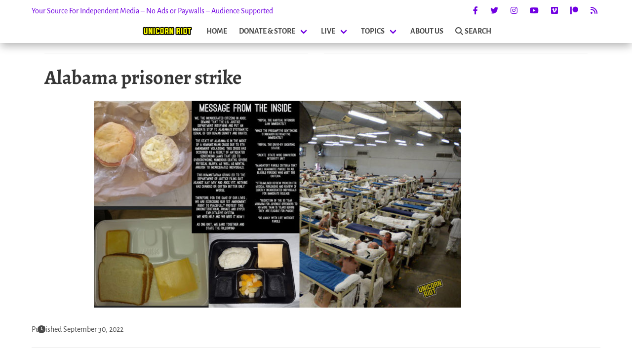

--- FILE ---
content_type: text/html; charset=UTF-8
request_url: https://unicornriot.ninja/wp-admin/admin-ajax.php
body_size: 1378
content:
<div class="related-posts-wrapper">
        <div class="container is-narrow">
	<div class="searchwp-related" role="complementary">
<!--		<h4>Related Unicorn Riot stories</h4>-->
		<div class="columns is-multiline is-mobile">
							<div class="column is-half-desktop related-post-half is-full-tablet is-full-mobile has-text-justified-mobile">
<!--<div class="column is-half related-post-half is-three-fifths-mobile is-offset-one-fifth-mobile">-->
					<a href="https://unicornriot.ninja/2018/harsh-conditions-violent-repression-stoking-the-flame-of-the-2018-prison-strike/">
						<div class="related-img-wrapper">
							<img width="1920" height="1080" src="https://unicornriot.ninja/wp-content/uploads/2018/09/PrisonCellBlock.png" class="attachment-post-thumbnail size-post-thumbnail wp-post-image" alt="" decoding="async" srcset="https://unicornriot.ninja/wp-content/uploads/2018/09/PrisonCellBlock.png 1920w, https://unicornriot.ninja/wp-content/uploads/2018/09/PrisonCellBlock-744x419.png 744w, https://unicornriot.ninja/wp-content/uploads/2018/09/PrisonCellBlock-1200x675.png 1200w, https://unicornriot.ninja/wp-content/uploads/2018/09/PrisonCellBlock-420x236.png 420w, https://unicornriot.ninja/wp-content/uploads/2018/09/PrisonCellBlock-1536x864.png 1536w, https://unicornriot.ninja/wp-content/uploads/2018/09/PrisonCellBlock-480x270.png 480w" sizes="(max-width: 1920px) 100vw, 1920px" />							<div class="related-img-date">
								September 7, 2018							</div>
						</div>
						<h3 class="title is-3 is-size-4-mobile">Harsh Conditions, Violent Repression: Stoking the Flame of the 2018 Prison Strike</h3>
					</a>
				</div>
							<div class="column is-half-desktop related-post-half is-full-tablet is-full-mobile has-text-justified-mobile">
<!--<div class="column is-half related-post-half is-three-fifths-mobile is-offset-one-fifth-mobile">-->
					<a href="https://unicornriot.ninja/2018/prison-slave-labor-a-driving-force-in-2018-prison-strike/">
						<div class="related-img-wrapper">
							<img width="1920" height="1080" src="https://unicornriot.ninja/wp-content/uploads/2018/08/prisonslavery1920a.png" class="attachment-post-thumbnail size-post-thumbnail wp-post-image" alt="" decoding="async" srcset="https://unicornriot.ninja/wp-content/uploads/2018/08/prisonslavery1920a.png 1920w, https://unicornriot.ninja/wp-content/uploads/2018/08/prisonslavery1920a-744x419.png 744w, https://unicornriot.ninja/wp-content/uploads/2018/08/prisonslavery1920a-1200x675.png 1200w, https://unicornriot.ninja/wp-content/uploads/2018/08/prisonslavery1920a-420x236.png 420w, https://unicornriot.ninja/wp-content/uploads/2018/08/prisonslavery1920a-1536x864.png 1536w, https://unicornriot.ninja/wp-content/uploads/2018/08/prisonslavery1920a-480x270.png 480w" sizes="(max-width: 1920px) 100vw, 1920px" />							<div class="related-img-date">
								August 29, 2018							</div>
						</div>
						<h3 class="title is-3 is-size-4-mobile">Prison Slave Labor: A Driving Force in 2018 Prison Strike</h3>
					</a>
				</div>
							<div class="column is-half-desktop related-post-half is-full-tablet is-full-mobile has-text-justified-mobile">
<!--<div class="column is-half related-post-half is-three-fifths-mobile is-offset-one-fifth-mobile">-->
					<a href="https://unicornriot.ninja/2022/alabama-prisoner-strike-continues-into-fifth-day/">
						<div class="related-img-wrapper">
							<img width="1920" height="1080" src="https://unicornriot.ninja/wp-content/uploads/2022/09/Alabama-prisoner-strike.jpg" class="attachment-post-thumbnail size-post-thumbnail wp-post-image" alt="" decoding="async" srcset="https://unicornriot.ninja/wp-content/uploads/2022/09/Alabama-prisoner-strike.jpg 1920w, https://unicornriot.ninja/wp-content/uploads/2022/09/Alabama-prisoner-strike-744x419.jpg 744w, https://unicornriot.ninja/wp-content/uploads/2022/09/Alabama-prisoner-strike-1200x675.jpg 1200w, https://unicornriot.ninja/wp-content/uploads/2022/09/Alabama-prisoner-strike-420x236.jpg 420w, https://unicornriot.ninja/wp-content/uploads/2022/09/Alabama-prisoner-strike-1536x864.jpg 1536w, https://unicornriot.ninja/wp-content/uploads/2022/09/Alabama-prisoner-strike-480x270.jpg 480w" sizes="(max-width: 1920px) 100vw, 1920px" />							<div class="related-img-date">
								September 30, 2022							</div>
						</div>
						<h3 class="title is-3 is-size-4-mobile">Alabama Prisoners Explain Why They&#8217;re Striking</h3>
					</a>
				</div>
							<div class="column is-half-desktop related-post-half is-full-tablet is-full-mobile has-text-justified-mobile">
<!--<div class="column is-half related-post-half is-three-fifths-mobile is-offset-one-fifth-mobile">-->
					<a href="https://unicornriot.ninja/2022/alabama-prison-strike-on-hold-after-3-weeks/">
						<div class="related-img-wrapper">
							<img width="1920" height="1080" src="https://unicornriot.ninja/wp-content/uploads/2022/10/AL-Strike-Pause-feat.jpg" class="attachment-post-thumbnail size-post-thumbnail wp-post-image" alt="" decoding="async" srcset="https://unicornriot.ninja/wp-content/uploads/2022/10/AL-Strike-Pause-feat.jpg 1920w, https://unicornriot.ninja/wp-content/uploads/2022/10/AL-Strike-Pause-feat-744x419.jpg 744w, https://unicornriot.ninja/wp-content/uploads/2022/10/AL-Strike-Pause-feat-1200x675.jpg 1200w, https://unicornriot.ninja/wp-content/uploads/2022/10/AL-Strike-Pause-feat-420x236.jpg 420w, https://unicornriot.ninja/wp-content/uploads/2022/10/AL-Strike-Pause-feat-1536x864.jpg 1536w, https://unicornriot.ninja/wp-content/uploads/2022/10/AL-Strike-Pause-feat-480x270.jpg 480w" sizes="(max-width: 1920px) 100vw, 1920px" />							<div class="related-img-date">
								October 23, 2022							</div>
						</div>
						<h3 class="title is-3 is-size-4-mobile">Alabama Prison Strike on Hold After 3 Weeks</h3>
					</a>
				</div>
			<!--<div class="column is-one-quarter related-post-quarter is-half-mobile is-offset-one-quarter-touch">-->
				<div class="column is-one-quarter-desktop related-post-quarter is-half-tablet is-half-mobile">
					<a href="https://unicornriot.ninja/2022/protesters-converge-on-state-capitol-in-solidarity-with-alabama-prison-strike/">
						<img width="1920" height="1080" src="https://unicornriot.ninja/wp-content/uploads/2022/10/AL-Rally-Feat-2.jpg" class="attachment-post-thumbnail size-post-thumbnail wp-post-image" alt="" decoding="async" srcset="https://unicornriot.ninja/wp-content/uploads/2022/10/AL-Rally-Feat-2.jpg 1920w, https://unicornriot.ninja/wp-content/uploads/2022/10/AL-Rally-Feat-2-744x419.jpg 744w, https://unicornriot.ninja/wp-content/uploads/2022/10/AL-Rally-Feat-2-1200x675.jpg 1200w, https://unicornriot.ninja/wp-content/uploads/2022/10/AL-Rally-Feat-2-420x236.jpg 420w, https://unicornriot.ninja/wp-content/uploads/2022/10/AL-Rally-Feat-2-1536x864.jpg 1536w, https://unicornriot.ninja/wp-content/uploads/2022/10/AL-Rally-Feat-2-480x270.jpg 480w" sizes="(max-width: 1920px) 100vw, 1920px" />						<h3 class="title is-5 has-text-justified-mobile is-size-6-mobile">Protesters Converge on State Capitol in Solidarity with Alabama Prison Strike</h3>
					</a>
				</div>
			<!--<div class="column is-one-quarter related-post-quarter is-half-mobile is-offset-one-quarter-touch">-->
				<div class="column is-one-quarter-desktop related-post-quarter is-half-tablet is-half-mobile">
					<a href="https://unicornriot.ninja/2023/i-cant-take-this-shit-no-more-alabama-prisoner-takes-a-stand/">
						<img width="1920" height="1080" src="https://unicornriot.ninja/wp-content/uploads/2023/08/Derrol_Shaw-cover.png" class="attachment-post-thumbnail size-post-thumbnail wp-post-image" alt="" decoding="async" srcset="https://unicornriot.ninja/wp-content/uploads/2023/08/Derrol_Shaw-cover.png 1920w, https://unicornriot.ninja/wp-content/uploads/2023/08/Derrol_Shaw-cover-744x419.png 744w, https://unicornriot.ninja/wp-content/uploads/2023/08/Derrol_Shaw-cover-1200x675.png 1200w, https://unicornriot.ninja/wp-content/uploads/2023/08/Derrol_Shaw-cover-420x236.png 420w, https://unicornriot.ninja/wp-content/uploads/2023/08/Derrol_Shaw-cover-1536x864.png 1536w, https://unicornriot.ninja/wp-content/uploads/2023/08/Derrol_Shaw-cover-480x270.png 480w" sizes="(max-width: 1920px) 100vw, 1920px" />						<h3 class="title is-5 has-text-justified-mobile is-size-6-mobile">&#8216;I Can’t Take This Shit No More&#8217;: Alabama Prisoner Takes a Stand</h3>
					</a>
				</div>
			<!--<div class="column is-one-quarter related-post-quarter is-half-mobile is-offset-one-quarter-touch">-->
				<div class="column is-one-quarter-desktop related-post-quarter is-half-tablet is-half-mobile">
					<a href="https://unicornriot.ninja/2025/whistleblowers-account-of-corruption-and-administrative-abuse-within-cook-county-jail/">
						<img width="1920" height="1080" src="https://unicornriot.ninja/wp-content/uploads/2025/04/Cook-County-Whistleblower-Cover-Image.png" class="attachment-post-thumbnail size-post-thumbnail wp-post-image" alt="" decoding="async" srcset="https://unicornriot.ninja/wp-content/uploads/2025/04/Cook-County-Whistleblower-Cover-Image.png 1920w, https://unicornriot.ninja/wp-content/uploads/2025/04/Cook-County-Whistleblower-Cover-Image-744x419.png 744w, https://unicornriot.ninja/wp-content/uploads/2025/04/Cook-County-Whistleblower-Cover-Image-1200x675.png 1200w, https://unicornriot.ninja/wp-content/uploads/2025/04/Cook-County-Whistleblower-Cover-Image-420x236.png 420w, https://unicornriot.ninja/wp-content/uploads/2025/04/Cook-County-Whistleblower-Cover-Image-1536x864.png 1536w, https://unicornriot.ninja/wp-content/uploads/2025/04/Cook-County-Whistleblower-Cover-Image-480x270.png 480w" sizes="(max-width: 1920px) 100vw, 1920px" />						<h3 class="title is-5 has-text-justified-mobile is-size-6-mobile">Whistleblower&#8217;s Account of Corruption and Administrative Abuse Within Cook County Jail</h3>
					</a>
				</div>
			<!--<div class="column is-one-quarter related-post-quarter is-half-mobile is-offset-one-quarter-touch">-->
				<div class="column is-one-quarter-desktop related-post-quarter is-half-tablet is-half-mobile">
					<a href="https://unicornriot.ninja/2025/mail-censorship-book-bans-and-misconduct-a-letter-from-federal-prison/">
						<img width="1920" height="1080" src="https://unicornriot.ninja/wp-content/uploads/2025/08/Anson-Chi-Letter-to-UR.jpg" class="attachment-post-thumbnail size-post-thumbnail wp-post-image" alt="" decoding="async" srcset="https://unicornriot.ninja/wp-content/uploads/2025/08/Anson-Chi-Letter-to-UR.jpg 1920w, https://unicornriot.ninja/wp-content/uploads/2025/08/Anson-Chi-Letter-to-UR-744x419.jpg 744w, https://unicornriot.ninja/wp-content/uploads/2025/08/Anson-Chi-Letter-to-UR-1200x675.jpg 1200w, https://unicornriot.ninja/wp-content/uploads/2025/08/Anson-Chi-Letter-to-UR-420x236.jpg 420w, https://unicornriot.ninja/wp-content/uploads/2025/08/Anson-Chi-Letter-to-UR-1536x864.jpg 1536w, https://unicornriot.ninja/wp-content/uploads/2025/08/Anson-Chi-Letter-to-UR-480x270.jpg 480w" sizes="(max-width: 1920px) 100vw, 1920px" />						<h3 class="title is-5 has-text-justified-mobile is-size-6-mobile">Mail Censorship, Book Bans, and Misconduct &#8211; A Letter From Federal Prison</h3>
					</a>
				</div>
					</div>
	</div>

</div>
    </div>